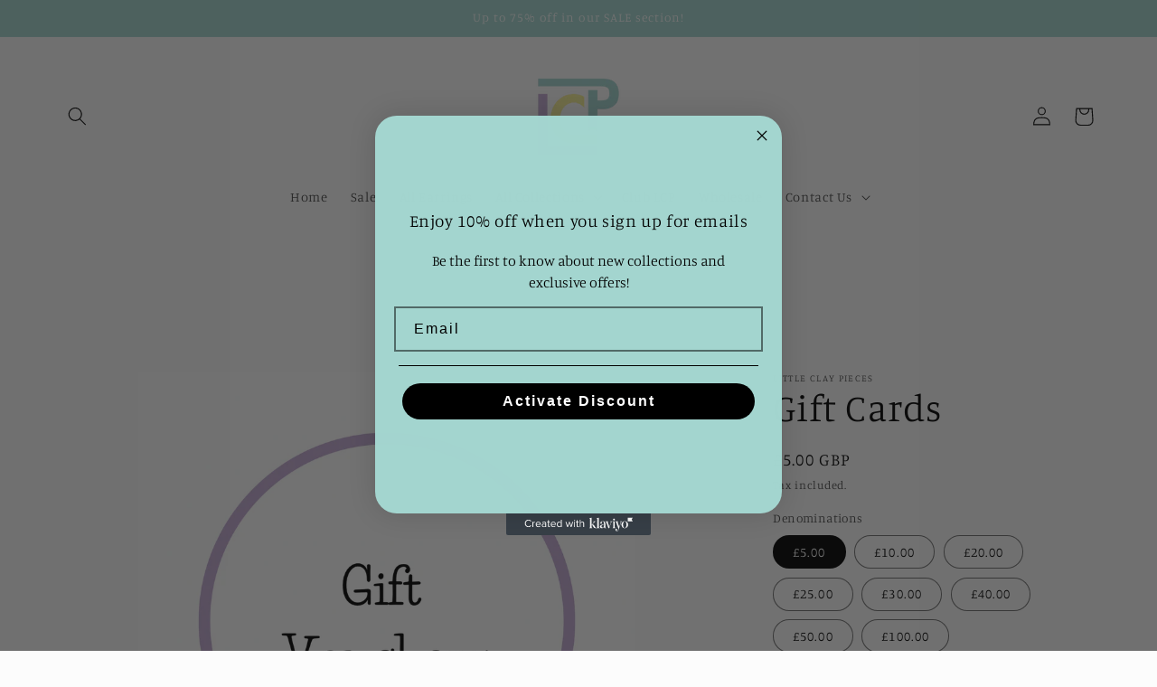

--- FILE ---
content_type: text/javascript
request_url: https://cdn.shopify.com/extensions/019c0926-e958-7d65-aec2-89a876b304d9/shopwhirl-prod-env-110/assets/paywhirl-scripts.js
body_size: 4806
content:
(()=>{"use strict";function e(e,n,t={}){return l=this,r=void 0,i=function*(){const l={status:"error",message:"Unknown error, please try again later"},r=Object.assign(Object.assign({},t),{method:e,headers:{Accept:"application/json","Content-Type":"application/json"}});let o=null;try{o=yield fetch(`/a/paywhirl${n}`,r)}catch(e){return l}if(!o)return l;let i=null;try{i=yield o.json()}catch(e){return l}return i&&i.status&&("error"!==i.status||i.message)?i:l},new((o=void 0)||(o=Promise))((function(e,n){function t(e){try{c(i.next(e))}catch(e){n(e)}}function a(e){try{c(i.throw(e))}catch(e){n(e)}}function c(n){var l;n.done?e(n.value):(l=n.value,l instanceof o?l:new o((function(e){e(l)}))).then(t,a)}c((i=i.apply(l,r||[])).next())}));var l,r,o,i}var n=function(e,n,t,l){return new(t||(t=Promise))((function(r,o){function i(e){try{c(l.next(e))}catch(e){o(e)}}function a(e){try{c(l.throw(e))}catch(e){o(e)}}function c(e){var n;e.done?r(e.value):(n=e.value,n instanceof t?n:new t((function(e){e(n)}))).then(i,a)}c((l=l.apply(e,n||[])).next())}))};function t(t,l={}){return n(this,void 0,void 0,(function*(){const n={message:t,context:l};console.error(n),yield e("POST","/app-block/log-error",{body:JSON.stringify(n)})}))}const l=()=>{const e=new URLSearchParams(window.location.search).has("pwDebug");return{log:(n,...t)=>{e&&console.log(n,...t)},debug:e}},r=".paywhirl-plan-selector-group-save-info-container";function o(e,n,l){const r=e.querySelector(".paywhirl-adjustment-value"),o=e.querySelector(".paywhirl-price-save"),i=e.querySelector(".paywhirl-price-save-up-to");r&&o&&i?n&&(l?i.style.display="inline":o.style.display="inline",r.innerHTML=n,e.style.display="block"):t("groupSaveInfo labels not found")}const i=(e,n)=>{const t=e.querySelector(".paywhirl-compare-at-price"),l=e.querySelector(".paywhirl-price");if(l){if(l.innerHTML=n.price_formatted,t){const e=n.price===n.compare_at_price?"":n.compare_at_price_formatted;t.innerHTML=e}e.style.display="block"}else reportError("priceElementPrice not found")};class a{getGroupSelectedPlanId(e){const n=e.querySelector(".paywhirl-plan-selector-plan select");return n?n.value:null}setGroupPlanId(e,n){e.querySelector(".paywhirl-plan-selector-plan select").value=null!=n?n:""}selectPlan(e,n){}filterSellingPlansForVariant(e,n){if("paywhirl-one-time-purchase-group"===n.id)return;const t=n.querySelectorAll("select option");Array.from(t).forEach((function(n){n.hidden=n.disabled=void 0===e.selling_plan_allocations_by_id[n.value]})),this.adjustSelectValue(n)}adjustSelectValue(e){var n,t;const l=e.querySelector("select"),r=null!==(n=null==l?void 0:l.querySelector('option[value="'+l.value+'"]'))&&void 0!==n?n:null;if(l&&(null==r?void 0:r.hidden)){const e=l.querySelector("option:not([hidden])");l.value=null!==(t=null==e?void 0:e.value)&&void 0!==t?t:""}}updatePrices(e,n,t){const r=l(),o=n.querySelector(".paywhirl-plan-selector-price");if(!o)return void r.log("PayWhirl: ThemeClassic - updatePrices","priceElement not found for plan",t);const a=e.selling_plan_allocations_by_id[t];if(!a)throw new Error(`could not retrieve prices for variant: ${e.id} and plan: ${t}`);i(o,a)}}class c{getGroupSelectedPlanId(e){var n;let t=e.querySelector('[name="selling_plan_'+e.dataset.groupId+'"]:checked');return t||(t=e.querySelector('[name="selling_plan_'+e.dataset.groupId+'"]:first-child')),null!==(n=null==t?void 0:t.value)&&void 0!==n?n:""}setGroupPlanId(e,n){if(!e.querySelector('[name="selling_plan_'+e.dataset.groupId+'"]'))throw new Error("plan selector not found");if(!n)return;const t=e.querySelector('.paywhirl-plan-selector-plan input[value="'+n+'"]');t&&(t.checked=!0)}selectPlan(e,n){var t;const l=e.querySelectorAll("[data-plan-id]");Array.from(l).forEach((function(e){e.classList.remove("paywhirl-plan-selector-selected")})),n&&(null===(t=e.querySelector('label[data-plan-id="'+n+'"]'))||void 0===t||t.classList.add("paywhirl-plan-selector-selected"))}filterSellingPlansForVariant(e,n){if("paywhirl-one-time-purchase-group"===n.id)return;const t=n.querySelectorAll(".paywhirl-plan-selector-plans > label");Array.from(t).forEach((n=>{const t=void 0===e.selling_plan_allocations_by_id[n.dataset.planId];n.classList.toggle("paywhirl-hidden",t),n.querySelector("input").disabled=t})),this.adjustSelectValue(n)}adjustSelectValue(e){var n,t;const l=this.getGroupSelectedPlanId(e),r=null!==(n=e.querySelector('.paywhirl-plan-selector-plans label[data-plan-id="'+l+'"]'))&&void 0!==n?n:null;if(null==r?void 0:r.classList.contains("paywhirl-hidden")){const n=e.querySelector(".paywhirl-plan-selector-plans label:not(.paywhirl-hidden)"),l=null!==(t=null==n?void 0:n.dataset.planId)&&void 0!==t?t:"";this.setGroupPlanId(e,l)}}updatePrices(e,n,t){const r=l(),o=n.querySelectorAll(".paywhirl-plan-selector-plans label");Array.from(o).forEach((n=>{const t=n.querySelector(".paywhirl-plan-selector-price"),l=n.dataset.planId;if(!l)return;if(!t)return void r.log("PayWhirl: ThemeModern - updatePrices","priceElement not found for plan",l);const o=e.selling_plan_allocations_by_id[l];o&&i(t,o)}))}}var u=function(e,n,t,l){return new(t||(t=Promise))((function(r,o){function i(e){try{c(l.next(e))}catch(e){o(e)}}function a(e){try{c(l.throw(e))}catch(e){o(e)}}function c(e){var n;e.done?r(e.value):(n=e.value,n instanceof t?n:new t((function(e){e(n)}))).then(i,a)}c((l=l.apply(e,n||[])).next())}))};!function(){var s;const d=l();window.addEventListener("error",(e=>u(this,void 0,void 0,(function*(){try{yield function(e){var l,r;return n(this,void 0,void 0,(function*(){const n=null!==(r=null===(l=null==e?void 0:e.error)||void 0===l?void 0:l.stack)&&void 0!==r?r:null;("string"==typeof n||n instanceof String)&&-1!==n.indexOf("paywhirl-scripts.js")&&(yield t(e.message,{filename:e.filename,line:e.lineno,column:e.colno,stack:n.split("\n")}))}))}(e)}catch(e){console.error(e)}finally{return!1}}))));const p=window.paywhirlForShopify;if(void 0===p)return void console.log("PayWhirl: window.paywhirlForShopify is undefined. Please contact our support or your theme developer for assistance.");p.triggerTestError=(e="Test error")=>{setTimeout((()=>{throw new Error(e)}),100)},p.setupPlanSelector=null!==(s=p.setupPlanSelector)&&void 0!==s?s:function(n){var s;n.classList.add("paywhirl-plan-selector-initialized");const y=JSON.parse(n.dataset.product),f=n.id,h=n.classList.contains("paywhirl-plan-selector-design-mode"),g=n.dataset.theme,v='form[action*="/cart/add"]:not([id^="quick-add-template"])',m=`${v} button[type="submit"], ${v} input[type="submit"], ${v} button.ajax-submit`;let _,w,S=null,b=null,P=null,q=!1;function A(){return f?document.getElementById(f):null}function E(){var e,n,t,l,r;let o=null!==(n=null===(e=A())||void 0===e?void 0:e.closest(v))&&void 0!==n?n:null;return o||(o=null!==(r=null===(l=null===(t=function(){let e=A();for(;e&&!e.querySelector(m);)e=e.parentNode;return e}())||void 0===t?void 0:t.querySelector(m))||void 0===l?void 0:l.closest(v))&&void 0!==r?r:null),o||(console.log("PayWhirl: Could not detect the main product form element. This usually happens on unrecognized themes. Please contact our support or your theme developer for assistance"),null)}function I(e){var n,t;return null!==(t=null===(n=A())||void 0===n?void 0:n.querySelector(`.paywhirl-plan-selector-group[data-group-id="${e}"]`))&&void 0!==t?t:null}function W(){var e,n;d.log("PayWhirl: getCurrentVariantId");const t=E();let l=null!==(e=null==t?void 0:t.querySelector('input[name="id"], select[name="id"]'))&&void 0!==e?e:null;return l||(l=null!==(n=null==t?void 0:t.elements.id)&&void 0!==n?n:null),l?(d.log("PayWhirl: Detected variant id: "+l.value),parseInt(l.value)):(console.log("PayWhirl: Could not detect the id of current product variant. This usually happens on unrecognized themes. Please contact our support or your theme developer for assistance"),null)}function j(e){var n;const t=null!==(n=y.variants_by_id[e])&&void 0!==n?n:null;return t||(console.log('PayWhirl: Could not find the selected variant in the product assigned to the PayWhirl Plan Selector block. If you see this error, try reinstalling the block in your theme, making sure that "Product" is set to "From current page", or contact us for assistance'),d.log("PayWhirl: Could not find variant with id",e,y)),t}function k(){const e=W();return e?j(e):null}function T(e=!1){d.log("PayWhirl: variantChanged",e);const n=W();n&&(w&&(clearInterval(w),w=void 0),_&&_===n&&!e||function(e){const n=j(e);if(!n)return;const t=A();if(!t)return;const l=t.querySelectorAll(".paywhirl-plan-selector-group");Array.from(l).forEach((function(e){const t=e.dataset.groupId,l=t?n.available_group_ids[t]||!1:!y.requires_selling_plan;e.classList.toggle("paywhirl-group-available",l),l&&S.filterSellingPlansForVariant(n,e);const r=e.querySelectorAll('input[name="paywhirl-plan-selector-group"]');Array.from(r).forEach((e=>e.disabled=!l))})),$(function(){var e,n,t,l;let r=null!==(n=null===(e=A())||void 0===e?void 0:e.querySelector(".paywhirl-group-available.paywhirl-group-selected"))&&void 0!==n?n:null;return r||(r=null!==(l=null===(t=A())||void 0===t?void 0:t.querySelector(".paywhirl-group-available"))&&void 0!==l?l:null),r?S.getGroupSelectedPlanId(r):null}())}(n),_=n)}function $(e){d.log("PayWhirl: selectPlan",e);const n=A();if(!n)return null;let a="";e&&(a=y.selling_plans_by_id[e].selling_plan_group_id.toString()),function(e,n,t){const l=I(n),r=e.querySelectorAll(".paywhirl-group-selected");Array.from(r).forEach((function(e){e.classList.remove("paywhirl-group-selected")})),l&&(S.setGroupPlanId(l,null!=t?t:""),l.classList.add("paywhirl-group-selected"),l.querySelector('input[name="paywhirl-plan-selector-group"]').checked=!0)}(n,a,e),S.selectPlan(n,e),function(e,n){const l=e.querySelector('input[name="selling_plan"]');if(!l)return;const r=null!=n?n:"";l.value=r;const o=E();if(o&&o.elements)try{const e=o.querySelectorAll('[name="selling_plan"]');Array.from(e).forEach((function(e){e.value=r}))}catch(e){t("Unable to update other selling_plan inputs")}}(n,e),function(e){var n,t;const l=A();if(!l)return;const r=e?parseInt(e):null,o=l.querySelectorAll(".paywhirl-plan-selector-description");if(Array.from(o).forEach((function(e){e.innerHTML=""})),!r)return;const i=y.selling_plans_by_id[r],a=i.selling_plan_group_id,c=i.description||"",u=null!==(t=null===(n=I(a.toString()))||void 0===n?void 0:n.querySelector(".paywhirl-plan-selector-description"))&&void 0!==t?t:null;u&&(u.innerHTML=c)}(e),function(e){d.log("PayWhirl: updatePrices",e);const n=A();if(!n)return;const t=k();if(!t)return;const l=n.querySelectorAll(".paywhirl-plan-selector-price");Array.from(l).forEach((function(e){e.style.display="none"})),y.show_prices&&function(e){const n=A();if(!n)return;const t=n.querySelector(".paywhirl-group-available#paywhirl-one-time-purchase-group .paywhirl-plan-selector-price");t&&i(t,e)}(t);const r=e?parseInt(e):null;if(!r)return;const o=n.querySelector(".paywhirl-group-available.paywhirl-group-selected");o&&S.updatePrices(t,o,r)}(e),y.show_prices&&function(){d.log("PayWhirl: updateGroupPrices");const e=A();if(!e)return;const n=k();if(!n)return;const l=e.querySelectorAll(".paywhirl-plan-selector-group");Array.from(l).forEach((function(e){const n=e.querySelector(".paywhirl-plan-selector-group-price");n&&(n.style.display="none")})),Array.from(l).forEach((function(e){!function(e,n){const l=n.querySelector(".paywhirl-plan-selector-group-price");if(!l)return;const r=n.dataset.groupId;if(!r)return;let o=null,i=null,a=!1;Object.keys(e.selling_plan_allocations_by_id).forEach((function(n){const t=e.selling_plan_allocations_by_id[n];t&&t.selling_plan_group_id.toString()==r&&(null===o&&(o=t.price,i=t),t.price!==o&&(a=!0),null!==o&&t.price<o&&(o=t.price,i=t))})),null!==o&&null!==i&&function(e,n,l){const r=e.querySelector(".paywhirl-price"),o=e.querySelector(".paywhirl-price-from");!r||l&&!o?t("priceGroupElement price not found"):(r.innerHTML=n.price_formatted,o&&(o.style.display=l?"inline":"none"),e.style.display="block")}(l,i,a)}(n,e)}))}(),M(e);const c=k();c&&y.show_save_badge&&function(e,n){l().log("PayWhirl: updateGroupSaveValues");const t=e.querySelectorAll(".paywhirl-plan-selector-group");Array.from(t).forEach((function(e){!function(e,n){const t=l(),i=n.dataset.groupId;if(!i)return;if(!n.querySelector(r))return;const a=Object.keys(e.selling_plan_allocations_by_id).map((function(n){const t=e.selling_plan_allocations_by_id[n];return t&&t.selling_plan_group_id.toString()==i?null!==t.percentage_price_adjustment?"percentage":null!==t.fixed_amount_price_adjustment?"fixed_amount":null:null})).filter(Boolean);t.log("PayWhirl: adjustmentTypes",a),a.includes("percentage")&&a.includes("fixed_amount")||(a.includes("percentage")&&function(e,n){var t;const i=l();i.log("PayWhirl: updateGroupSavePercentageValue");const a=n.querySelector(r);if(!a)return;const c=n.dataset.groupId;if(!c)return;let u=null,s=null,d=!1;Object.keys(e.selling_plan_allocations_by_id).filter((function(n){const t=e.selling_plan_allocations_by_id[n];return t&&t.selling_plan_group_id.toString()==c})).forEach((function(n,t){const l=e.selling_plan_allocations_by_id[n];if(l&&(t>0&&l.percentage_price_adjustment!==u&&(d=!0),null!==l.percentage_price_adjustment))return null===u||l.percentage_price_adjustment>u?(u=l.percentage_price_adjustment,void(s=l)):void 0})),i.log("PayWhirl:updateGroupSavePercentageValue - highestPriceAdjustment",u),null!==u&&null!==s&&o(a,(null===(t=s.percentage_price_adjustment)||void 0===t?void 0:t.toString())+"%",d)}(e,n),a.includes("fixed_amount")&&function(e,n){var t;const i=l();i.log("PayWhirl: updateGroupSaveFixedAmountValue");const a=n.querySelector(r);if(!a)return;const c=n.dataset.groupId;if(!c)return;let u=null,s=null,d=!1;Object.keys(e.selling_plan_allocations_by_id).filter((function(n){const t=e.selling_plan_allocations_by_id[n];return t&&t.selling_plan_group_id.toString()==c})).forEach((function(n,t){const l=e.selling_plan_allocations_by_id[n];if(l&&(t>0&&l.fixed_amount_price_adjustment!==u&&(d=!0),null!==l.fixed_amount_price_adjustment))return null===u||l.fixed_amount_price_adjustment>u?(u=l.fixed_amount_price_adjustment,void(s=l)):void 0})),i.log("PayWhirl: updateGroupSaveFixedAmountValue - highestFixedAmountPriceAdjustment",u),null!==u&&null!==s&&o(a,null!==(t=s.fixed_amount_price_adjustment_formatted)&&void 0!==t?t:null,d)}(e,n))}(n,e)}))}(n,c)}function x(){var e,n;const t=null!==(n=null===(e=A())||void 0===e?void 0:e.querySelector('input[name="paywhirl-plan-selector-group"]:checked'))&&void 0!==n?n:null;if(!t)return;d.log("PayWhirl: selectSelectedPlan",t);const l=I(t.value);l&&(d.log("PayWhirl: getGroupSelectedPlanId",l.dataset.groupId),$(S.getGroupSelectedPlanId(l)))}function L(e,n,t,l,r=!1){e.addEventListener(n,(function(n){let o=n.target;for(;o&&void 0!==o.matches&&!o.matches(t);){if(o===e)return;o=o.parentNode}o&&(l(o),r&&n.preventDefault())}))}function G(){return A().querySelector(".paywhirl-add-to-existing-subscription-button")}function M(e){return u(this,void 0,void 0,(function*(){d.log("PayWhirl: toggleAddToExistingSubscriptionButton",e);const n=G();if(n.style.setProperty("display","none","important"),n.dataset.scId=void 0,!e)return;if(!b)return;const t=k();if(!t)return;const l=function(e,n){var t;if(!b)throw new Error("subscriptionsEligibleForAdding should not be null at this point");if(e){const n=b.find((n=>n.sellingPlanId===parseInt(e)));if(n)return n}const l=Object.keys(n.selling_plan_allocations_by_id).map((e=>parseInt(e)));return null!==(t=b.find((e=>l.includes(e.sellingPlanId))))&&void 0!==t?t:null}(e,t);l&&(function(e,n,t){const l=e.querySelector(".paywhirl-add-to-existing-subscription-plan-and-price"),r=y.selling_plans_by_id[t.sellingPlanId].name,o=function(e,n){const t=e.selling_plan_allocations_by_id[n];if(!t)throw new Error(`could not retrieve prices for variant: ${e.id} and plan: ${n}`);return t}(n,t.sellingPlanId);l.innerHTML=`${r} - ${o.price_formatted}`}(n,t,l),n.dataset.scId=l.id.toString(),n.style.display="block")}))}function F(e,n){const t=new URL(e),l=new URLSearchParams(t.search);for(const e in n)l.append(e,n[e]);return t.search=l.toString(),t.href}const O=A();if(!O)return null;!function(){if("modern"===g||"sleek"===g)return S=new c,void L(document.body,"change",`#${f} .paywhirl-plan-selector-group .paywhirl-plan-selector-plans input`,(e=>{d.log('PayWhirl: initTheme input[name="paywhirl-plan-selector-group"] changed',e),x()}));S=new a}(),O.closest('form[action*="/cart/add"]')||function(e){let n=E();if(!n)return;let t=n.getAttribute("id");t||(t=`${f}-form`,n.setAttribute("id",t)),Array.from(e.querySelectorAll("input")).forEach((e=>t&&e.setAttribute("form",t))),setTimeout((()=>{if(n=E(),n){if(d.log("PayWhirl: Querying form",n,n.elements.selling_plan),!n.elements.selling_plan){d.log("PayWhirl: Adding extra selling_plan input to form");const e=document.createElement("input");e.setAttribute("type","hidden"),e.setAttribute("name","selling_plan"),e.setAttribute("value",""),n.appendChild(e),x()}}else d.log("PayWhirl: Could not find form when re-querying")}),1500)}(O),null===(s=E())||void 0===s||s.classList.add(`${f}-form`),L(document.body,"change",`#${f} input[name="paywhirl-plan-selector-group"]`,(e=>{d.log('PayWhirl: input[name="paywhirl-plan-selector-group"] changed',e),x()})),L(document.body,"change",`#${f} .paywhirl-plan-selector-group select`,(e=>{d.log("PayWhirl: .paywhirl-plan-selector-group select changed",e),x()})),L(document.body,"click",`#${f} .paywhirl-add-to-existing-subscription-button`,(()=>{!function(){var e;u(this,void 0,void 0,(function*(){const n=A(),t=W();if(!n||!t)return void alert("Unexpected error");const l=G(),r=function(){const e=E();if(!e)return 1;const n=e.elements.quantity;if(!n)return 1;const t=parseInt(n.value);return t>0?t:1}(),o=l.dataset.scId;let i=P;const a=`/subscriptions/${o}/add/${y.id}/${t}/${r}`;i=q?F(`${i}${a}`,{email:null!==(e=p.customerEmail)&&void 0!==e?e:""}):F(`${i}`,{"pw-page":a}),location.href=i}))}()}),!0),L(document.body,"DOMSubtreeModified",`.${f}-form`,(function(){d.log("PayWhirl: DOMSubtreeModified"),setTimeout(T,10)})),L(document.body,"click",".product, .product__content",(function(){d.log("PayWhirl: product clicked"),setTimeout(T,15)})),L(document.body,"change","input, select",(function(){d.log("PayWhirl: input or select changed"),setTimeout(T,25)})),L(document.body,"DOMSubtreeModified","form",(function(){d.log("PayWhirl: form changed"),setTimeout(T,25)})),L(document.body,"change",`.${f}-form [name="id"]`,(function(e){d.log('PayWhirl: [name="id"] changed',e),setTimeout(T,100)}));const V=new MutationObserver((e=>{h&&function(){var e;if(void 0!==(null===(e=window.paywhirlForShopify)||void 0===e?void 0:e.jQuery)){const e=A();if(!e)return;const n=e.querySelector(".paywhirl-plan-selector-old-snippet-warning");if(!n)return;n.style.display="block"}}(),e.forEach((e=>{if("attributes"===e.type&&"value"===e.attributeName){const n=e.target;d.log("PayWhirl: input value changed",n.name,n.value),T()}}))}));V.observe(document.body,{childList:!0,subtree:!0,attributes:!0}),L(document.body,"click",`.${f}-form`,(function(e){d.log("PayWhirl: click on form",e),setTimeout(T,20)})),T(),_||(w=setInterval(T,500)),y.selected_selling_plan?$(y.selected_selling_plan.id.toString()):y.selling_plans_first&&$(function(){var e,n;const t=null!==(n=null===(e=A())||void 0===e?void 0:e.querySelector(".paywhirl-group-available"))&&void 0!==n?n:null;return t?S.getGroupSelectedPlanId(t):null}()),setTimeout(x,30),function(){var e,n;const t=null!==(n=null===(e=A())||void 0===e?void 0:e.querySelectorAll("[data-i18n]"))&&void 0!==n?n:null;Array.from(null!=t?t:[]).forEach((function(e){const n=function(e){var n,t,l,r,o,i;const a=`default:${e}`,c=`${null!==(t=null===(n=window.Shopify)||void 0===n?void 0:n.locale)&&void 0!==t?t:"en"}:${e}`,u=null!==(r=null===(l=p.settings)||void 0===l?void 0:l.translations)&&void 0!==r?r:{};return null!==(i=null!==(o=u[c])&&void 0!==o?o:u[a])&&void 0!==i?i:null}(e.dataset.i18n);n&&(e.innerHTML=n,e.removeAttribute("data-i18n"))}))}(),function(){d.log("PayWhirl: loadSvgIcons");const e=document.querySelectorAll(".paywhirl-svg-placeholder");Array.from(e).forEach((function(e){return u(this,void 0,void 0,(function*(){const n=e.dataset.src;if(n)try{const t=yield fetch(n,{method:"GET"});if(!t.ok)throw new Error("Failed to load SVG");const l=yield t.text();e.outerHTML=l}catch(e){console.log("PayWhirl - Failed to load SVG:",n)}}))}))}(),function(){var n,l;u(this,void 0,void 0,(function*(){if(d.log("PayWhirl: fetchSubscriptionsEligibleForAdding"),p.customerId){try{const r=yield e("GET","/app-block/subscriptions-eligible-for-adding-products");b=r.data.subscriptions,Array.isArray(b)||t("Expected subscriptionsEligibleForAdding to be an array",{result:r}),q=null!==(n=r.data.standaloneCustomerPortal)&&void 0!==n&&n,P=null!==(l=r.data.customerPortalUrl)&&void 0!==l?l:"/account"}catch(e){return void console.error(e)}M(function(){var e,n,t;const l=null!==(n=null===(e=A())||void 0===e?void 0:e.querySelector('input[name="selling_plan"]'))&&void 0!==n?n:null;return null!==(t=null==l?void 0:l.value)&&void 0!==t?t:null}())}}))}(),O.style.display="block"};const y=document.querySelectorAll("fieldset.paywhirl-plan-selector:not(.paywhirl-plan-selector-initialized)");Array.from(y).forEach(p.setupPlanSelector)}()})();